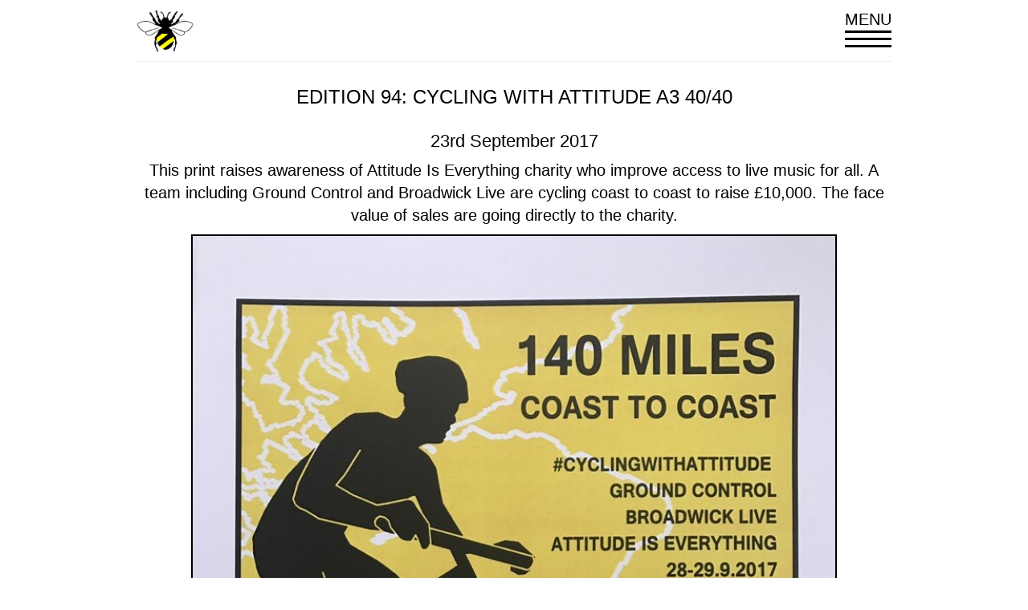

--- FILE ---
content_type: text/html; charset=UTF-8
request_url: https://mancsy.co.uk/print-gallery/cycling-with-attitude
body_size: 1155
content:
<!doctype html>
<head>
<!-- Clook -->
<meta charset="utf-8">
<meta name="viewport" content="width=device-width,initial-scale=1">

<link rel="shortcut icon" type="image/x-icon" href="/favicon.ico" />

<link rel="apple-touch-icon" href="touch-icon.png">
<link rel="apple-touch-icon" sizes="76x76" href="touch-icon-76x76.png">
<link rel="apple-touch-icon" sizes="120x120" href="touch-icon-120x120.png">
<link rel="apple-touch-icon" sizes="152x152" href="touch-icon-152x152.png">

<link rel="stylesheet" type="text/css" href="/css/bootstrap.min.css" media="screen" />
<link rel="stylesheet" type="text/css" href="/css/styles.css" media="screen" />

<title>Cycling with Attitude  - Mancsy - Limited edition screenprints</title>

<script type="text/javascript">

  var _gaq = _gaq || [];
  _gaq.push(['_setAccount', 'UA-28956792-1']);
  _gaq.push(['_trackPageview']);

  (function() {
    var ga = document.createElement('script'); ga.type = 'text/javascript'; ga.async = true;
    ga.src = ('https:' == document.location.protocol ? 'https://ssl' : 'http://www') + '.google-analytics.com/ga.js';
    var s = document.getElementsByTagName('script')[0]; s.parentNode.insertBefore(ga, s);
  })();

</script>

</head>
<body>
<div class="header">
	<div class="container">
		<div class="row">
			<div class="col-sm-12">
				<div class="header-top">
					<a href="/">
						<img width="72" src="/images/logo-small.jpg" alt="Mancsy Logo">
					</a>
					<a href="#" id="nav-toggle" class="nav-toggle">
						Menu
						<span class="burger"></span>
						<span class="burger"></span>
						<span class="burger"></span>
					</a>
				</div>
			</div>
		</div>
		<div class="row">
			<div class="col-sm-12">
				<div class="nav">
					
					<ul id="nav-content" class="nav-content">
						<li><a title="Shop" href="http://mancsy.bigcartel.com">Shop</a></li>
						<li><a title="Gallery Editions" href="/print-gallery">Print Gallery</a></li>
						<li><a title="News" href="/news">News</a></li>
						<li><a title="Contact" href="/contact">Contact</a></li>
					</ul>
				</div>
			</div>
		</div>
	</div>
</div>

<div class="page">
	
<div class="container centered-container">
	<div class="row">
	
		<div class="col-sm-12">
			
			<h1>Edition 94: Cycling with Attitude  A3 40/40</h1>
			<h2>23rd September 2017</h2>
			
			<p>This print raises awareness of Attitude Is Everything charity who improve access to live music for all. A team including Ground Control and Broadwick Live are cycling coast to coast to raise £10,000. The face value of sales are going directly to the charity.<br />
</p>
			
			<div class="single-images">
				<img class="img-responsive" src="/images/editions/img-9186-1506243403-large.jpg" alt="">
				<p><a href="http://mancsy.bigcartel.com/product/cycling-with-attitude" class="button">Buy this print</a></p>
				<img class="img-responsive" src="/images/editions/img-9188-1506243404-large.jpg" alt="">
				<img class="img-responsive" src="/images/editions/img-9187-1506243404-large.jpg" alt="">
			</div>
			
			<div class="pager">
				<a class="prev" href="/print-gallery/take-pride-in-manchester">< Previous</a>
				<a class="next" href="/print-gallery/lancashire-rose">Next ></a>
			</div>
		</div>
	
	</div>
</div>	
	<div class="footer">
		<ul>
			<li><a title="Shop" href="http://mancsy.bigcartel.com" class="shop">£</a></li>
			<li><a title="Twitter" href="https://twitter.com/RealMancsy" class="twitter"><img src="/images/tw.png" width="20" alt="Twitter Icon"></a></li>
			<li><a title="Facebook" href="https://www.facebook.com/mancsymanchester" class="facebook"><img src="/images/fb.png" width="20" alt="Facebook Icon"></a></li>
			<li><a href="mailto:mancsy@mancsy.co.uk" title="Email"><img src="/images/email.png" alt="Email Icon" width="20"></a></li>
		</ul>
	</div>
	
</div><!-- .page -->
<script type="text/javascript" src="/assets/ac1c4231/jquery.min.js"></script>
<script type="text/javascript" src="/js/scripts.js"></script>
</body>
</html>

--- FILE ---
content_type: text/css; charset=utf-8
request_url: https://mancsy.co.uk/css/styles.css
body_size: 593
content:
body {
	color: #000;
	font-weight: 300;
	font-size: 20px;
}

a, a:focus, a:active, a:visited {
	color: #999;
	text-decoration: underline;
}

a:hover {
	color: #000;
}

h1 {
	font-size: 24px;
	text-transform: uppercase;
	text-align: center;
	margin: 20px;
	margin-bottom: 30px;
	font-weight: normal;
}

h2 {
	font-size: 22px;
	font-weight: normal;
}

.header {
	background: #ffffff;
	
	width: 100%;
	z-index: 1000;
	padding: 10px 0;
}

.header .header-top, .header .nav ul {
	padding-bottom: 10px;
	border-bottom: 1px solid #eee;
}

.header.scrolled, .header.menu {
	
}

.page {
	
}

.nav {
	
}

a.nav-toggle {
	display: inline-block;
	width: 58px;
	margin: 0 auto;
	font-size: 20px;
	text-transform: uppercase;
	color: #000;
	float: right;
	text-decoration: none;
}

a.nav-toggle:hover, a.nav-toggle:active, a.nav-toggle:focus {
	text-decoration: none;
	outline: none;
}

span.burger {
	display: block;
	width: 100%;
	height: 3px;
	background: #000;
	margin-bottom: 6px;
}

.nav-content {
	list-style: none;
	margin: 0;
	padding: 0;
	text-align: center;
	display: none;
	margin-top: 5px;
}

.nav-content a {
	font-size: 24px;
	text-transform: uppercase;
	color: #000;
	display: block;
	text-decoration: none;
}

.nav-content a:hover {
	text-decoration: none;
	background: #fcfcfc;
}

.gallery-container {
	padding: 0;
}

.gallery {
	list-style: none;
	margin: 0;
	padding: 0;
	overflow: hidden;
	width: 100%;
}

.gallery li {
	width: 50%;
	float: left;
	padding: 0 15px;
	margin-bottom: 30px;
}

.gallery li:nth-child(2n) {
}

.gallery li a {
	display: block;
	border: 2px solid #000;
}

.single-images {
	text-align: center;
}

.single-images img {
	margin-bottom: 40px;
	border: 2px solid #000;
}

.img-responsive {
	display: inline-block;
}

.homepage {
	text-align: center;
}

.homepage img {
	margin-bottom: 20px;
}

.homepage p {
	margin-bottom: 20px;
}

.error {
	text-align: center;
	min-height: 300px;
}

.centered-container {
	text-align: center;
}

.news {
	list-style: none;
	margin: 0;
	padding: 0;
}

.news h2 a {
	color: #000;
	text-decoration: none;
}

.news-single {

}

.news-single img {
	margin-bottom: 40px;
}

.date {
	color: #999;
	font-size: 12px;
}

.button {
	text-decoration: none;
	display: block;
	width: 65%;
	margin: 0 auto;
	padding: 10px;
	text-align: center;
	background: #ccc;
	color: #fff;
	font-size: 24px;
	margin-bottom: 40px;
}

.button:hover {
	background: #bbb;
	text-decoration: none;
}

.button:active, .button:visited, .button:focus {
	color: #fff;
}


.footer {
	margin: 40px 0;
	overflow: hidden;
}

.footer ul {
	list-style: none;
	margin: 0;
	padding: 0;
	overflow: hidden;
	width: 208px;
	margin: 0 auto;
}

.footer ul li {
	float: left;
	
	width: 32px;
	height: 32px;
	
	text-align: center;
	line-height: 32px;
	margin: 0 10px;
}

.footer ul li a {
	display: block;
	color: #fff;
	background: #ccc;
	width: 32px;
	height: 32px;
	border-radius: 16px;
	font-size: 20px;
	font-weight: bold;
	text-decoration: none;
}

.footer ul li a:hover {
	background: #bbb;
}

.footer ul li a img {
	margin-top: -5px;
}

.footer ul li a:hover {
	text-decoration: none;
}

.contact {
	text-align: center;
	height: 200px;
}

.pager a {
	text-decoration: none;
	text-transform: uppercase;
}

.pager a.prev {
	float: left;
}

.pager a.next {
	float: right;
}

/* Medium */
@media (min-width:768px){
	body {
		/* background: red; */
	}
	
	.gallery-container {
		/* padding: 0 20px; */
	}
	
	.gallery li {
		width: 33.3%;
		padding: 0 15px;
	}
}

/* Large */
@media (min-width:992px) {
	body {
		/* background: orange; */
	}
	
	.gallery li {
		width: 25%;
	}
}

/* X-large */
@media (min-width:1200px){
	body {
		/* background: yellow; */
	}
}







--- FILE ---
content_type: text/javascript; charset=utf-8
request_url: https://mancsy.co.uk/js/scripts.js
body_size: -122
content:
$(document).ready(function(){

	$('#nav-toggle').click(function(){
	
		var self = $(this),
			nav = $('#nav-content');
		
		if(nav.is(':visible'))
		{
			nav.fadeOut(100, function(){
				$('.header').removeClass('menu');
			});
			
		}
		else
		{
			nav.fadeIn(250);
			$('.header').addClass('menu');
		}
	
		return false;
	});
	
	$(window).scroll(function(){
		if($('.page').offset().top - $(window).scrollTop() < 0)
		{
			$('.header').addClass('scrolled');
		}
		else
		{
			$('.header').removeClass('scrolled');
		}
	});

});